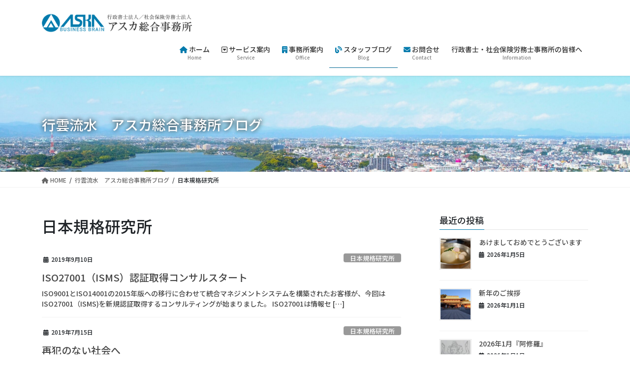

--- FILE ---
content_type: text/html; charset=UTF-8
request_url: https://aska-net.ne.jp/category/%E6%97%A5%E6%9C%AC%E8%A6%8F%E6%A0%BC%E7%A0%94%E7%A9%B6%E6%89%80/
body_size: 15894
content:
<!DOCTYPE html>
<html lang="ja">
<head>
<meta charset="utf-8">
<meta http-equiv="X-UA-Compatible" content="IE=edge">
<meta name="viewport" content="width=device-width, initial-scale=1">

<title>日本規格研究所 | アスカ総合事務所</title>
<meta name='robots' content='max-image-preview:large' />
<link rel='dns-prefetch' href='//www.googletagmanager.com' />
<link rel="alternate" type="application/rss+xml" title="アスカ総合事務所 &raquo; フィード" href="https://aska-net.ne.jp/feed/" />
<link rel="alternate" type="application/rss+xml" title="アスカ総合事務所 &raquo; コメントフィード" href="https://aska-net.ne.jp/comments/feed/" />
<link rel="alternate" type="application/rss+xml" title="アスカ総合事務所 &raquo; 日本規格研究所 カテゴリーのフィード" href="https://aska-net.ne.jp/category/%e6%97%a5%e6%9c%ac%e8%a6%8f%e6%a0%bc%e7%a0%94%e7%a9%b6%e6%89%80/feed/" />
<meta name="description" content="日本規格研究所 について アスカ総合事務所 静岡県浜松市の行政書士法人・社会保険労務士法人" /><style id='wp-img-auto-sizes-contain-inline-css' type='text/css'>
img:is([sizes=auto i],[sizes^="auto," i]){contain-intrinsic-size:3000px 1500px}
/*# sourceURL=wp-img-auto-sizes-contain-inline-css */
</style>
<link rel='stylesheet' id='vkExUnit_common_style-css' href='https://aska-net.ne.jp/contents/wp-content/plugins/vk-all-in-one-expansion-unit/assets/css/vkExUnit_style.css?ver=9.91.1.0' type='text/css' media='all' />
<style id='vkExUnit_common_style-inline-css' type='text/css'>
:root {--ver_page_top_button_url:url(https://aska-net.ne.jp/contents/wp-content/plugins/vk-all-in-one-expansion-unit/assets/images/to-top-btn-icon.svg);}@font-face {font-weight: normal;font-style: normal;font-family: "vk_sns";src: url("https://aska-net.ne.jp/contents/wp-content/plugins/vk-all-in-one-expansion-unit/inc/sns/icons/fonts/vk_sns.eot?-bq20cj");src: url("https://aska-net.ne.jp/contents/wp-content/plugins/vk-all-in-one-expansion-unit/inc/sns/icons/fonts/vk_sns.eot?#iefix-bq20cj") format("embedded-opentype"),url("https://aska-net.ne.jp/contents/wp-content/plugins/vk-all-in-one-expansion-unit/inc/sns/icons/fonts/vk_sns.woff?-bq20cj") format("woff"),url("https://aska-net.ne.jp/contents/wp-content/plugins/vk-all-in-one-expansion-unit/inc/sns/icons/fonts/vk_sns.ttf?-bq20cj") format("truetype"),url("https://aska-net.ne.jp/contents/wp-content/plugins/vk-all-in-one-expansion-unit/inc/sns/icons/fonts/vk_sns.svg?-bq20cj#vk_sns") format("svg");}
/*# sourceURL=vkExUnit_common_style-inline-css */
</style>
<style id='wp-emoji-styles-inline-css' type='text/css'>

	img.wp-smiley, img.emoji {
		display: inline !important;
		border: none !important;
		box-shadow: none !important;
		height: 1em !important;
		width: 1em !important;
		margin: 0 0.07em !important;
		vertical-align: -0.1em !important;
		background: none !important;
		padding: 0 !important;
	}
/*# sourceURL=wp-emoji-styles-inline-css */
</style>
<style id='wp-block-library-inline-css' type='text/css'>
:root{--wp-block-synced-color:#7a00df;--wp-block-synced-color--rgb:122,0,223;--wp-bound-block-color:var(--wp-block-synced-color);--wp-editor-canvas-background:#ddd;--wp-admin-theme-color:#007cba;--wp-admin-theme-color--rgb:0,124,186;--wp-admin-theme-color-darker-10:#006ba1;--wp-admin-theme-color-darker-10--rgb:0,107,160.5;--wp-admin-theme-color-darker-20:#005a87;--wp-admin-theme-color-darker-20--rgb:0,90,135;--wp-admin-border-width-focus:2px}@media (min-resolution:192dpi){:root{--wp-admin-border-width-focus:1.5px}}.wp-element-button{cursor:pointer}:root .has-very-light-gray-background-color{background-color:#eee}:root .has-very-dark-gray-background-color{background-color:#313131}:root .has-very-light-gray-color{color:#eee}:root .has-very-dark-gray-color{color:#313131}:root .has-vivid-green-cyan-to-vivid-cyan-blue-gradient-background{background:linear-gradient(135deg,#00d084,#0693e3)}:root .has-purple-crush-gradient-background{background:linear-gradient(135deg,#34e2e4,#4721fb 50%,#ab1dfe)}:root .has-hazy-dawn-gradient-background{background:linear-gradient(135deg,#faaca8,#dad0ec)}:root .has-subdued-olive-gradient-background{background:linear-gradient(135deg,#fafae1,#67a671)}:root .has-atomic-cream-gradient-background{background:linear-gradient(135deg,#fdd79a,#004a59)}:root .has-nightshade-gradient-background{background:linear-gradient(135deg,#330968,#31cdcf)}:root .has-midnight-gradient-background{background:linear-gradient(135deg,#020381,#2874fc)}:root{--wp--preset--font-size--normal:16px;--wp--preset--font-size--huge:42px}.has-regular-font-size{font-size:1em}.has-larger-font-size{font-size:2.625em}.has-normal-font-size{font-size:var(--wp--preset--font-size--normal)}.has-huge-font-size{font-size:var(--wp--preset--font-size--huge)}.has-text-align-center{text-align:center}.has-text-align-left{text-align:left}.has-text-align-right{text-align:right}.has-fit-text{white-space:nowrap!important}#end-resizable-editor-section{display:none}.aligncenter{clear:both}.items-justified-left{justify-content:flex-start}.items-justified-center{justify-content:center}.items-justified-right{justify-content:flex-end}.items-justified-space-between{justify-content:space-between}.screen-reader-text{border:0;clip-path:inset(50%);height:1px;margin:-1px;overflow:hidden;padding:0;position:absolute;width:1px;word-wrap:normal!important}.screen-reader-text:focus{background-color:#ddd;clip-path:none;color:#444;display:block;font-size:1em;height:auto;left:5px;line-height:normal;padding:15px 23px 14px;text-decoration:none;top:5px;width:auto;z-index:100000}html :where(.has-border-color){border-style:solid}html :where([style*=border-top-color]){border-top-style:solid}html :where([style*=border-right-color]){border-right-style:solid}html :where([style*=border-bottom-color]){border-bottom-style:solid}html :where([style*=border-left-color]){border-left-style:solid}html :where([style*=border-width]){border-style:solid}html :where([style*=border-top-width]){border-top-style:solid}html :where([style*=border-right-width]){border-right-style:solid}html :where([style*=border-bottom-width]){border-bottom-style:solid}html :where([style*=border-left-width]){border-left-style:solid}html :where(img[class*=wp-image-]){height:auto;max-width:100%}:where(figure){margin:0 0 1em}html :where(.is-position-sticky){--wp-admin--admin-bar--position-offset:var(--wp-admin--admin-bar--height,0px)}@media screen and (max-width:600px){html :where(.is-position-sticky){--wp-admin--admin-bar--position-offset:0px}}
.vk-cols--reverse{flex-direction:row-reverse}.vk-cols--hasbtn{margin-bottom:0}.vk-cols--hasbtn>.row>.vk_gridColumn_item,.vk-cols--hasbtn>.wp-block-column{position:relative;padding-bottom:3em}.vk-cols--hasbtn>.row>.vk_gridColumn_item>.wp-block-buttons,.vk-cols--hasbtn>.row>.vk_gridColumn_item>.vk_button,.vk-cols--hasbtn>.wp-block-column>.wp-block-buttons,.vk-cols--hasbtn>.wp-block-column>.vk_button{position:absolute;bottom:0;width:100%}.vk-cols--fit.wp-block-columns{gap:0}.vk-cols--fit.wp-block-columns,.vk-cols--fit.wp-block-columns:not(.is-not-stacked-on-mobile){margin-top:0;margin-bottom:0;justify-content:space-between}.vk-cols--fit.wp-block-columns>.wp-block-column *:last-child,.vk-cols--fit.wp-block-columns:not(.is-not-stacked-on-mobile)>.wp-block-column *:last-child{margin-bottom:0}.vk-cols--fit.wp-block-columns>.wp-block-column>.wp-block-cover,.vk-cols--fit.wp-block-columns:not(.is-not-stacked-on-mobile)>.wp-block-column>.wp-block-cover{margin-top:0}.vk-cols--fit.wp-block-columns.has-background,.vk-cols--fit.wp-block-columns:not(.is-not-stacked-on-mobile).has-background{padding:0}@media(max-width: 599px){.vk-cols--fit.wp-block-columns:not(.has-background)>.wp-block-column:not(.has-background),.vk-cols--fit.wp-block-columns:not(.is-not-stacked-on-mobile):not(.has-background)>.wp-block-column:not(.has-background){padding-left:0 !important;padding-right:0 !important}}@media(min-width: 782px){.vk-cols--fit.wp-block-columns .block-editor-block-list__block.wp-block-column:not(:first-child),.vk-cols--fit.wp-block-columns>.wp-block-column:not(:first-child),.vk-cols--fit.wp-block-columns:not(.is-not-stacked-on-mobile) .block-editor-block-list__block.wp-block-column:not(:first-child),.vk-cols--fit.wp-block-columns:not(.is-not-stacked-on-mobile)>.wp-block-column:not(:first-child){margin-left:0}}@media(min-width: 600px)and (max-width: 781px){.vk-cols--fit.wp-block-columns .wp-block-column:nth-child(2n),.vk-cols--fit.wp-block-columns:not(.is-not-stacked-on-mobile) .wp-block-column:nth-child(2n){margin-left:0}.vk-cols--fit.wp-block-columns .wp-block-column:not(:only-child),.vk-cols--fit.wp-block-columns:not(.is-not-stacked-on-mobile) .wp-block-column:not(:only-child){flex-basis:50% !important}}.vk-cols--fit--gap1.wp-block-columns{gap:1px}@media(min-width: 600px)and (max-width: 781px){.vk-cols--fit--gap1.wp-block-columns .wp-block-column:not(:only-child){flex-basis:calc(50% - 1px) !important}}.vk-cols--fit.vk-cols--grid>.block-editor-block-list__block,.vk-cols--fit.vk-cols--grid>.wp-block-column,.vk-cols--fit.vk-cols--grid:not(.is-not-stacked-on-mobile)>.block-editor-block-list__block,.vk-cols--fit.vk-cols--grid:not(.is-not-stacked-on-mobile)>.wp-block-column{flex-basis:50%;box-sizing:border-box}@media(max-width: 599px){.vk-cols--fit.vk-cols--grid.vk-cols--grid--alignfull>.wp-block-column:nth-child(2)>.wp-block-cover,.vk-cols--fit.vk-cols--grid:not(.is-not-stacked-on-mobile).vk-cols--grid--alignfull>.wp-block-column:nth-child(2)>.wp-block-cover{width:100vw;margin-right:calc((100% - 100vw)/2);margin-left:calc((100% - 100vw)/2)}}@media(min-width: 600px){.vk-cols--fit.vk-cols--grid.vk-cols--grid--alignfull>.wp-block-column:nth-child(2)>.wp-block-cover,.vk-cols--fit.vk-cols--grid:not(.is-not-stacked-on-mobile).vk-cols--grid--alignfull>.wp-block-column:nth-child(2)>.wp-block-cover{margin-right:calc(100% - 50vw);width:50vw}}@media(min-width: 600px){.vk-cols--fit.vk-cols--grid.vk-cols--grid--alignfull.vk-cols--reverse>.wp-block-column,.vk-cols--fit.vk-cols--grid:not(.is-not-stacked-on-mobile).vk-cols--grid--alignfull.vk-cols--reverse>.wp-block-column{margin-left:0;margin-right:0}.vk-cols--fit.vk-cols--grid.vk-cols--grid--alignfull.vk-cols--reverse>.wp-block-column:nth-child(2)>.wp-block-cover,.vk-cols--fit.vk-cols--grid:not(.is-not-stacked-on-mobile).vk-cols--grid--alignfull.vk-cols--reverse>.wp-block-column:nth-child(2)>.wp-block-cover{margin-left:calc(100% - 50vw)}}.vk-cols--menu h2,.vk-cols--menu h3,.vk-cols--menu h4,.vk-cols--menu h5{margin-bottom:.2em;text-shadow:#000 0 0 10px}.vk-cols--menu h2:first-child,.vk-cols--menu h3:first-child,.vk-cols--menu h4:first-child,.vk-cols--menu h5:first-child{margin-top:0}.vk-cols--menu p{margin-bottom:1rem;text-shadow:#000 0 0 10px}.vk-cols--menu .wp-block-cover__inner-container:last-child{margin-bottom:0}.vk-cols--fitbnrs .wp-block-column .wp-block-cover:hover img{filter:unset}.vk-cols--fitbnrs .wp-block-column .wp-block-cover:hover{background-color:unset}.vk-cols--fitbnrs .wp-block-column .wp-block-cover:hover .wp-block-cover__image-background{filter:unset !important}.vk-cols--fitbnrs .wp-block-cover__inner-container{position:absolute;height:100%;width:100%}.vk-cols--fitbnrs .vk_button{height:100%;margin:0}.vk-cols--fitbnrs .vk_button .vk_button_btn,.vk-cols--fitbnrs .vk_button .btn{height:100%;width:100%;border:none;box-shadow:none;background-color:unset !important;transition:unset}.vk-cols--fitbnrs .vk_button .vk_button_btn:hover,.vk-cols--fitbnrs .vk_button .btn:hover{transition:unset}.vk-cols--fitbnrs .vk_button .vk_button_btn:after,.vk-cols--fitbnrs .vk_button .btn:after{border:none}.vk-cols--fitbnrs .vk_button .vk_button_link_txt{width:100%;position:absolute;top:50%;left:50%;transform:translateY(-50%) translateX(-50%);font-size:2rem;text-shadow:#000 0 0 10px}.vk-cols--fitbnrs .vk_button .vk_button_link_subCaption{width:100%;position:absolute;top:calc(50% + 2.2em);left:50%;transform:translateY(-50%) translateX(-50%);text-shadow:#000 0 0 10px}@media(min-width: 992px){.vk-cols--media.wp-block-columns{gap:3rem}}.vk-fit-map figure{margin-bottom:0}.vk-fit-map iframe{position:relative;margin-bottom:0;display:block;max-height:400px;width:100vw}.vk-fit-map:is(.alignfull,.alignwide) div{max-width:100%}.vk-table--th--width25 :where(tr>*:first-child){width:25%}.vk-table--th--width30 :where(tr>*:first-child){width:30%}.vk-table--th--width35 :where(tr>*:first-child){width:35%}.vk-table--th--width40 :where(tr>*:first-child){width:40%}.vk-table--th--bg-bright :where(tr>*:first-child){background-color:var(--wp--preset--color--bg-secondary, rgba(0, 0, 0, 0.05))}@media(max-width: 599px){.vk-table--mobile-block :is(th,td){width:100%;display:block}.vk-table--mobile-block.wp-block-table table :is(th,td){border-top:none}}.vk-table--width--th25 :where(tr>*:first-child){width:25%}.vk-table--width--th30 :where(tr>*:first-child){width:30%}.vk-table--width--th35 :where(tr>*:first-child){width:35%}.vk-table--width--th40 :where(tr>*:first-child){width:40%}.no-margin{margin:0}@media(max-width: 599px){.wp-block-image.vk-aligncenter--mobile>.alignright{float:none;margin-left:auto;margin-right:auto}.vk-no-padding-horizontal--mobile{padding-left:0 !important;padding-right:0 !important}}
/* VK Color Palettes */

/*# sourceURL=wp-block-library-inline-css */
</style><style id='global-styles-inline-css' type='text/css'>
:root{--wp--preset--aspect-ratio--square: 1;--wp--preset--aspect-ratio--4-3: 4/3;--wp--preset--aspect-ratio--3-4: 3/4;--wp--preset--aspect-ratio--3-2: 3/2;--wp--preset--aspect-ratio--2-3: 2/3;--wp--preset--aspect-ratio--16-9: 16/9;--wp--preset--aspect-ratio--9-16: 9/16;--wp--preset--color--black: #000000;--wp--preset--color--cyan-bluish-gray: #abb8c3;--wp--preset--color--white: #ffffff;--wp--preset--color--pale-pink: #f78da7;--wp--preset--color--vivid-red: #cf2e2e;--wp--preset--color--luminous-vivid-orange: #ff6900;--wp--preset--color--luminous-vivid-amber: #fcb900;--wp--preset--color--light-green-cyan: #7bdcb5;--wp--preset--color--vivid-green-cyan: #00d084;--wp--preset--color--pale-cyan-blue: #8ed1fc;--wp--preset--color--vivid-cyan-blue: #0693e3;--wp--preset--color--vivid-purple: #9b51e0;--wp--preset--gradient--vivid-cyan-blue-to-vivid-purple: linear-gradient(135deg,rgb(6,147,227) 0%,rgb(155,81,224) 100%);--wp--preset--gradient--light-green-cyan-to-vivid-green-cyan: linear-gradient(135deg,rgb(122,220,180) 0%,rgb(0,208,130) 100%);--wp--preset--gradient--luminous-vivid-amber-to-luminous-vivid-orange: linear-gradient(135deg,rgb(252,185,0) 0%,rgb(255,105,0) 100%);--wp--preset--gradient--luminous-vivid-orange-to-vivid-red: linear-gradient(135deg,rgb(255,105,0) 0%,rgb(207,46,46) 100%);--wp--preset--gradient--very-light-gray-to-cyan-bluish-gray: linear-gradient(135deg,rgb(238,238,238) 0%,rgb(169,184,195) 100%);--wp--preset--gradient--cool-to-warm-spectrum: linear-gradient(135deg,rgb(74,234,220) 0%,rgb(151,120,209) 20%,rgb(207,42,186) 40%,rgb(238,44,130) 60%,rgb(251,105,98) 80%,rgb(254,248,76) 100%);--wp--preset--gradient--blush-light-purple: linear-gradient(135deg,rgb(255,206,236) 0%,rgb(152,150,240) 100%);--wp--preset--gradient--blush-bordeaux: linear-gradient(135deg,rgb(254,205,165) 0%,rgb(254,45,45) 50%,rgb(107,0,62) 100%);--wp--preset--gradient--luminous-dusk: linear-gradient(135deg,rgb(255,203,112) 0%,rgb(199,81,192) 50%,rgb(65,88,208) 100%);--wp--preset--gradient--pale-ocean: linear-gradient(135deg,rgb(255,245,203) 0%,rgb(182,227,212) 50%,rgb(51,167,181) 100%);--wp--preset--gradient--electric-grass: linear-gradient(135deg,rgb(202,248,128) 0%,rgb(113,206,126) 100%);--wp--preset--gradient--midnight: linear-gradient(135deg,rgb(2,3,129) 0%,rgb(40,116,252) 100%);--wp--preset--font-size--small: 13px;--wp--preset--font-size--medium: 20px;--wp--preset--font-size--large: 36px;--wp--preset--font-size--x-large: 42px;--wp--preset--spacing--20: 0.44rem;--wp--preset--spacing--30: 0.67rem;--wp--preset--spacing--40: 1rem;--wp--preset--spacing--50: 1.5rem;--wp--preset--spacing--60: 2.25rem;--wp--preset--spacing--70: 3.38rem;--wp--preset--spacing--80: 5.06rem;--wp--preset--shadow--natural: 6px 6px 9px rgba(0, 0, 0, 0.2);--wp--preset--shadow--deep: 12px 12px 50px rgba(0, 0, 0, 0.4);--wp--preset--shadow--sharp: 6px 6px 0px rgba(0, 0, 0, 0.2);--wp--preset--shadow--outlined: 6px 6px 0px -3px rgb(255, 255, 255), 6px 6px rgb(0, 0, 0);--wp--preset--shadow--crisp: 6px 6px 0px rgb(0, 0, 0);}:where(.is-layout-flex){gap: 0.5em;}:where(.is-layout-grid){gap: 0.5em;}body .is-layout-flex{display: flex;}.is-layout-flex{flex-wrap: wrap;align-items: center;}.is-layout-flex > :is(*, div){margin: 0;}body .is-layout-grid{display: grid;}.is-layout-grid > :is(*, div){margin: 0;}:where(.wp-block-columns.is-layout-flex){gap: 2em;}:where(.wp-block-columns.is-layout-grid){gap: 2em;}:where(.wp-block-post-template.is-layout-flex){gap: 1.25em;}:where(.wp-block-post-template.is-layout-grid){gap: 1.25em;}.has-black-color{color: var(--wp--preset--color--black) !important;}.has-cyan-bluish-gray-color{color: var(--wp--preset--color--cyan-bluish-gray) !important;}.has-white-color{color: var(--wp--preset--color--white) !important;}.has-pale-pink-color{color: var(--wp--preset--color--pale-pink) !important;}.has-vivid-red-color{color: var(--wp--preset--color--vivid-red) !important;}.has-luminous-vivid-orange-color{color: var(--wp--preset--color--luminous-vivid-orange) !important;}.has-luminous-vivid-amber-color{color: var(--wp--preset--color--luminous-vivid-amber) !important;}.has-light-green-cyan-color{color: var(--wp--preset--color--light-green-cyan) !important;}.has-vivid-green-cyan-color{color: var(--wp--preset--color--vivid-green-cyan) !important;}.has-pale-cyan-blue-color{color: var(--wp--preset--color--pale-cyan-blue) !important;}.has-vivid-cyan-blue-color{color: var(--wp--preset--color--vivid-cyan-blue) !important;}.has-vivid-purple-color{color: var(--wp--preset--color--vivid-purple) !important;}.has-black-background-color{background-color: var(--wp--preset--color--black) !important;}.has-cyan-bluish-gray-background-color{background-color: var(--wp--preset--color--cyan-bluish-gray) !important;}.has-white-background-color{background-color: var(--wp--preset--color--white) !important;}.has-pale-pink-background-color{background-color: var(--wp--preset--color--pale-pink) !important;}.has-vivid-red-background-color{background-color: var(--wp--preset--color--vivid-red) !important;}.has-luminous-vivid-orange-background-color{background-color: var(--wp--preset--color--luminous-vivid-orange) !important;}.has-luminous-vivid-amber-background-color{background-color: var(--wp--preset--color--luminous-vivid-amber) !important;}.has-light-green-cyan-background-color{background-color: var(--wp--preset--color--light-green-cyan) !important;}.has-vivid-green-cyan-background-color{background-color: var(--wp--preset--color--vivid-green-cyan) !important;}.has-pale-cyan-blue-background-color{background-color: var(--wp--preset--color--pale-cyan-blue) !important;}.has-vivid-cyan-blue-background-color{background-color: var(--wp--preset--color--vivid-cyan-blue) !important;}.has-vivid-purple-background-color{background-color: var(--wp--preset--color--vivid-purple) !important;}.has-black-border-color{border-color: var(--wp--preset--color--black) !important;}.has-cyan-bluish-gray-border-color{border-color: var(--wp--preset--color--cyan-bluish-gray) !important;}.has-white-border-color{border-color: var(--wp--preset--color--white) !important;}.has-pale-pink-border-color{border-color: var(--wp--preset--color--pale-pink) !important;}.has-vivid-red-border-color{border-color: var(--wp--preset--color--vivid-red) !important;}.has-luminous-vivid-orange-border-color{border-color: var(--wp--preset--color--luminous-vivid-orange) !important;}.has-luminous-vivid-amber-border-color{border-color: var(--wp--preset--color--luminous-vivid-amber) !important;}.has-light-green-cyan-border-color{border-color: var(--wp--preset--color--light-green-cyan) !important;}.has-vivid-green-cyan-border-color{border-color: var(--wp--preset--color--vivid-green-cyan) !important;}.has-pale-cyan-blue-border-color{border-color: var(--wp--preset--color--pale-cyan-blue) !important;}.has-vivid-cyan-blue-border-color{border-color: var(--wp--preset--color--vivid-cyan-blue) !important;}.has-vivid-purple-border-color{border-color: var(--wp--preset--color--vivid-purple) !important;}.has-vivid-cyan-blue-to-vivid-purple-gradient-background{background: var(--wp--preset--gradient--vivid-cyan-blue-to-vivid-purple) !important;}.has-light-green-cyan-to-vivid-green-cyan-gradient-background{background: var(--wp--preset--gradient--light-green-cyan-to-vivid-green-cyan) !important;}.has-luminous-vivid-amber-to-luminous-vivid-orange-gradient-background{background: var(--wp--preset--gradient--luminous-vivid-amber-to-luminous-vivid-orange) !important;}.has-luminous-vivid-orange-to-vivid-red-gradient-background{background: var(--wp--preset--gradient--luminous-vivid-orange-to-vivid-red) !important;}.has-very-light-gray-to-cyan-bluish-gray-gradient-background{background: var(--wp--preset--gradient--very-light-gray-to-cyan-bluish-gray) !important;}.has-cool-to-warm-spectrum-gradient-background{background: var(--wp--preset--gradient--cool-to-warm-spectrum) !important;}.has-blush-light-purple-gradient-background{background: var(--wp--preset--gradient--blush-light-purple) !important;}.has-blush-bordeaux-gradient-background{background: var(--wp--preset--gradient--blush-bordeaux) !important;}.has-luminous-dusk-gradient-background{background: var(--wp--preset--gradient--luminous-dusk) !important;}.has-pale-ocean-gradient-background{background: var(--wp--preset--gradient--pale-ocean) !important;}.has-electric-grass-gradient-background{background: var(--wp--preset--gradient--electric-grass) !important;}.has-midnight-gradient-background{background: var(--wp--preset--gradient--midnight) !important;}.has-small-font-size{font-size: var(--wp--preset--font-size--small) !important;}.has-medium-font-size{font-size: var(--wp--preset--font-size--medium) !important;}.has-large-font-size{font-size: var(--wp--preset--font-size--large) !important;}.has-x-large-font-size{font-size: var(--wp--preset--font-size--x-large) !important;}
/*# sourceURL=global-styles-inline-css */
</style>

<style id='classic-theme-styles-inline-css' type='text/css'>
/*! This file is auto-generated */
.wp-block-button__link{color:#fff;background-color:#32373c;border-radius:9999px;box-shadow:none;text-decoration:none;padding:calc(.667em + 2px) calc(1.333em + 2px);font-size:1.125em}.wp-block-file__button{background:#32373c;color:#fff;text-decoration:none}
/*# sourceURL=/wp-includes/css/classic-themes.min.css */
</style>
<link rel='stylesheet' id='vkvu_YTPlayer-css' href='https://aska-net.ne.jp/contents/wp-content/plugins/lightning-video-unit/inc/video-unit/package/lib/YTPlayer/css/jquery.mb.YTPlayer.min.css?ver=3.3.9' type='text/css' media='all' />
<link rel='stylesheet' id='veu-cta-css' href='https://aska-net.ne.jp/contents/wp-content/plugins/vk-all-in-one-expansion-unit/inc/call-to-action/package/assets/css/style.css?ver=9.91.1.0' type='text/css' media='all' />
<link rel='stylesheet' id='vk-swiper-style-css' href='https://aska-net.ne.jp/contents/wp-content/plugins/vk-blocks-pro/vendor/vektor-inc/vk-swiper/src/assets/css/swiper-bundle.min.css?ver=9.3.2' type='text/css' media='all' />
<link rel='stylesheet' id='bootstrap-4-style-css' href='https://aska-net.ne.jp/contents/wp-content/themes/lightning-pro/library/bootstrap-4/css/bootstrap.min.css?ver=4.5.0' type='text/css' media='all' />
<link rel='stylesheet' id='lightning-common-style-css' href='https://aska-net.ne.jp/contents/wp-content/themes/lightning-pro/assets/css/common.css?ver=8.17.14' type='text/css' media='all' />
<style id='lightning-common-style-inline-css' type='text/css'>
/* vk-mobile-nav */:root {--vk-mobile-nav-menu-btn-bg-src: url("https://aska-net.ne.jp/contents/wp-content/themes/lightning-pro/inc/vk-mobile-nav/package/images/vk-menu-btn-black.svg");--vk-mobile-nav-menu-btn-close-bg-src: url("https://aska-net.ne.jp/contents/wp-content/themes/lightning-pro/inc/vk-mobile-nav/package/images/vk-menu-close-black.svg");--vk-menu-acc-icon-open-black-bg-src: url("https://aska-net.ne.jp/contents/wp-content/themes/lightning-pro/inc/vk-mobile-nav/package/images/vk-menu-acc-icon-open-black.svg");--vk-menu-acc-icon-open-white-bg-src: url("https://aska-net.ne.jp/contents/wp-content/themes/lightning-pro/inc/vk-mobile-nav/package/images/vk-menu-acc-icon-open-white.svg");--vk-menu-acc-icon-close-black-bg-src: url("https://aska-net.ne.jp/contents/wp-content/themes/lightning-pro/inc/vk-mobile-nav/package/images/vk-menu-close-black.svg");--vk-menu-acc-icon-close-white-bg-src: url("https://aska-net.ne.jp/contents/wp-content/themes/lightning-pro/inc/vk-mobile-nav/package/images/vk-menu-close-white.svg");}
/*# sourceURL=lightning-common-style-inline-css */
</style>
<link rel='stylesheet' id='lightning-design-style-css' href='https://aska-net.ne.jp/contents/wp-content/themes/lightning-pro/design-skin/origin2/css/style.css?ver=8.17.14' type='text/css' media='all' />
<style id='lightning-design-style-inline-css' type='text/css'>
/* ltg common custom */:root {--vk-menu-acc-btn-border-color:#333;--vk-color-primary:#007aac;--color-key:#007aac;--wp--preset--color--vk-color-primary:#007aac;--color-key-dark:#006892;}.bbp-submit-wrapper .button.submit { background-color:#006892 ; }.bbp-submit-wrapper .button.submit:hover { background-color:#007aac ; }.veu_color_txt_key { color:#006892 ; }.veu_color_bg_key { background-color:#006892 ; }.veu_color_border_key { border-color:#006892 ; }.btn-default { border-color:#007aac;color:#007aac;}.btn-default:focus,.btn-default:hover { border-color:#007aac;background-color: #007aac; }.wp-block-search__button,.btn-primary { background-color:#007aac;border-color:#006892; }.wp-block-search__button:focus,.wp-block-search__button:hover,.btn-primary:not(:disabled):not(.disabled):active,.btn-primary:focus,.btn-primary:hover { background-color:#006892;border-color:#007aac; }.btn-outline-primary { color : #007aac ; border-color:#007aac; }.btn-outline-primary:not(:disabled):not(.disabled):active,.btn-outline-primary:focus,.btn-outline-primary:hover { color : #fff; background-color:#007aac;border-color:#006892; }a { color:#337ab7; }
/* page header */:root{--vk-page-header-url : url(https://aska-net.ne.jp/contents/wp-content/uploads/2023/12/DJI_00121-scaled.jpg);}@media ( max-width:575.98px ){:root{--vk-page-header-url : url(https://aska-net.ne.jp/contents/wp-content/uploads/2023/12/DJI_00121-scaled.jpg);}}.page-header{ position:relative;color:#ffffff;text-shadow:0px 0px 10px #000000;text-align:left;background-color:#ffffff;background: var(--vk-page-header-url, url(https://aska-net.ne.jp/contents/wp-content/uploads/2023/12/DJI_00121-scaled.jpg) ) no-repeat 50% center;background-size: cover;}.page-header::before{content:"";position:absolute;top:0;left:0;background-color:;opacity:1;width:100%;height:100%;}.page-header h1.page-header_pageTitle,.page-header div.page-header_pageTitle{margin-top:3em;margin-bottom:calc( 3em - 0.1em );}
/* Font switch */.navbar-brand.siteHeader_logo{ font-family:"Noto Sans JP",sans-serif;font-weight:500;font-display: swap;}.gMenu_name,.vk-mobile-nav .menu,.mobile-fix-nav-menu{ font-family:"Noto Sans JP",sans-serif;font-weight:500;font-display: swap;}.gMenu_description{ font-family:"Noto Sans JP",sans-serif;font-weight:500;font-display: swap;}h1,h2,h3,h4,h5,h6,dt,.page-header_pageTitle,.mainSection-title,.subSection-title,.veu_leadTxt,.lead{ font-family:"Noto Sans JP",sans-serif;font-weight:500;font-display: swap;}body{ font-family:"Noto Sans JP",sans-serif;font-weight:500;font-display: swap;}
.vk-campaign-text{background:#eab010;color:#fff;}.vk-campaign-text_btn,.vk-campaign-text_btn:link,.vk-campaign-text_btn:visited,.vk-campaign-text_btn:focus,.vk-campaign-text_btn:active{background:#fff;color:#4c4c4c;}a.vk-campaign-text_btn:hover{background:#eab010;color:#fff;}.vk-campaign-text_link,.vk-campaign-text_link:link,.vk-campaign-text_link:hover,.vk-campaign-text_link:visited,.vk-campaign-text_link:active,.vk-campaign-text_link:focus{color:#fff;}
.siteFooter {background-color:#ffffff;color:#000000;}.siteFooter .nav li a,.siteFooter .widget a,.siteFooter a {color:#000000;}
.media .media-body .media-heading a:hover { color:#007aac; }@media (min-width: 768px){.gMenu > li:before,.gMenu > li.menu-item-has-children::after { border-bottom-color:#006892 }.gMenu li li { background-color:#006892 }.gMenu li li a:hover { background-color:#007aac; }} /* @media (min-width: 768px) */h2,.mainSection-title { border-top-color:#007aac; }h3:after,.subSection-title:after { border-bottom-color:#007aac; }ul.page-numbers li span.page-numbers.current,.page-link dl .post-page-numbers.current { background-color:#007aac; }.pager li > a { border-color:#007aac;color:#007aac;}.pager li > a:hover { background-color:#007aac;color:#fff;}.siteFooter { border-top-color:#007aac; }dt { border-left-color:#007aac; }:root {--g_nav_main_acc_icon_open_url:url(https://aska-net.ne.jp/contents/wp-content/themes/lightning-pro/inc/vk-mobile-nav/package/images/vk-menu-acc-icon-open-black.svg);--g_nav_main_acc_icon_close_url: url(https://aska-net.ne.jp/contents/wp-content/themes/lightning-pro/inc/vk-mobile-nav/package/images/vk-menu-close-black.svg);--g_nav_sub_acc_icon_open_url: url(https://aska-net.ne.jp/contents/wp-content/themes/lightning-pro/inc/vk-mobile-nav/package/images/vk-menu-acc-icon-open-white.svg);--g_nav_sub_acc_icon_close_url: url(https://aska-net.ne.jp/contents/wp-content/themes/lightning-pro/inc/vk-mobile-nav/package/images/vk-menu-close-white.svg);}
/*# sourceURL=lightning-design-style-inline-css */
</style>
<link rel='stylesheet' id='vk-blocks-build-css-css' href='https://aska-net.ne.jp/contents/wp-content/plugins/vk-blocks-pro/build/block-build.css?ver=1.61.1.0' type='text/css' media='all' />
<style id='vk-blocks-build-css-inline-css' type='text/css'>
:root {--vk_flow-arrow: url(https://aska-net.ne.jp/contents/wp-content/plugins/vk-blocks-pro/inc/vk-blocks/images/arrow_bottom.svg);--vk_image-mask-wave01: url(https://aska-net.ne.jp/contents/wp-content/plugins/vk-blocks-pro/inc/vk-blocks/images/wave01.svg);--vk_image-mask-wave02: url(https://aska-net.ne.jp/contents/wp-content/plugins/vk-blocks-pro/inc/vk-blocks/images/wave02.svg);--vk_image-mask-wave03: url(https://aska-net.ne.jp/contents/wp-content/plugins/vk-blocks-pro/inc/vk-blocks/images/wave03.svg);--vk_image-mask-wave04: url(https://aska-net.ne.jp/contents/wp-content/plugins/vk-blocks-pro/inc/vk-blocks/images/wave04.svg);}

	:root {

		--vk-balloon-border-width:1px;

		--vk-balloon-speech-offset:-12px;
	}
	
/*# sourceURL=vk-blocks-build-css-inline-css */
</style>
<link rel='stylesheet' id='lightning-theme-style-css' href='https://aska-net.ne.jp/contents/wp-content/themes/lightning-pro-child/style.css?ver=8.17.14.1693248113' type='text/css' media='all' />
<link rel='stylesheet' id='vk-media-posts-style-css' href='https://aska-net.ne.jp/contents/wp-content/themes/lightning-pro/inc/media-posts/package/css/media-posts.css?ver=1.2' type='text/css' media='all' />
<link rel='stylesheet' id='vk-font-awesome-css' href='https://aska-net.ne.jp/contents/wp-content/themes/lightning-pro/vendor/vektor-inc/font-awesome-versions/src/versions/6/css/all.min.css?ver=6.1.0' type='text/css' media='all' />
<script type="text/javascript" src="https://aska-net.ne.jp/contents/wp-includes/js/jquery/jquery.min.js?ver=3.7.1" id="jquery-core-js"></script>
<script type="text/javascript" src="https://aska-net.ne.jp/contents/wp-includes/js/jquery/jquery-migrate.min.js?ver=3.4.1" id="jquery-migrate-js"></script>

<!-- Site Kit によって追加された Google タグ（gtag.js）スニペット -->
<!-- Google アナリティクス スニペット (Site Kit が追加) -->
<script type="text/javascript" src="https://www.googletagmanager.com/gtag/js?id=G-KZVDMQCC9B" id="google_gtagjs-js" async></script>
<script type="text/javascript" id="google_gtagjs-js-after">
/* <![CDATA[ */
window.dataLayer = window.dataLayer || [];function gtag(){dataLayer.push(arguments);}
gtag("set","linker",{"domains":["aska-net.ne.jp"]});
gtag("js", new Date());
gtag("set", "developer_id.dZTNiMT", true);
gtag("config", "G-KZVDMQCC9B");
//# sourceURL=google_gtagjs-js-after
/* ]]> */
</script>
<link rel="https://api.w.org/" href="https://aska-net.ne.jp/wp-json/" /><link rel="alternate" title="JSON" type="application/json" href="https://aska-net.ne.jp/wp-json/wp/v2/categories/9" /><link rel="EditURI" type="application/rsd+xml" title="RSD" href="https://aska-net.ne.jp/contents/xmlrpc.php?rsd" />
<meta name="generator" content="WordPress 6.9" />
<meta name="generator" content="Site Kit by Google 1.171.0" /><style id="lightning-color-custom-for-plugins" type="text/css">/* ltg theme common */.color_key_bg,.color_key_bg_hover:hover{background-color: #007aac;}.color_key_txt,.color_key_txt_hover:hover{color: #007aac;}.color_key_border,.color_key_border_hover:hover{border-color: #007aac;}.color_key_dark_bg,.color_key_dark_bg_hover:hover{background-color: #2e6da4;}.color_key_dark_txt,.color_key_dark_txt_hover:hover{color: #2e6da4;}.color_key_dark_border,.color_key_dark_border_hover:hover{border-color: #2e6da4;}</style><!-- [ VK All in One Expansion Unit OGP ] -->
<meta property="og:site_name" content="アスカ総合事務所" />
<meta property="og:url" content="https://aska-net.ne.jp/2019/09/10/iso27001%ef%bc%88isms%ef%bc%89%e8%aa%8d%e8%a8%bc%e5%8f%96%e5%be%97%e3%82%b3%e3%83%b3%e3%82%b5%e3%83%ab%e3%82%b9%e3%82%bf%e3%83%bc%e3%83%88-2/" />
<meta property="og:title" content="日本規格研究所 | アスカ総合事務所" />
<meta property="og:description" content="日本規格研究所 について アスカ総合事務所 静岡県浜松市の行政書士法人・社会保険労務士法人" />
<meta property="og:type" content="article" />
<!-- [ / VK All in One Expansion Unit OGP ] -->
<!-- [ VK All in One Expansion Unit twitter card ] -->
<meta name="twitter:card" content="summary_large_image">
<meta name="twitter:description" content="日本規格研究所 について アスカ総合事務所 静岡県浜松市の行政書士法人・社会保険労務士法人">
<meta name="twitter:title" content="日本規格研究所 | アスカ総合事務所">
<meta name="twitter:url" content="https://aska-net.ne.jp/2019/09/10/iso27001%ef%bc%88isms%ef%bc%89%e8%aa%8d%e8%a8%bc%e5%8f%96%e5%be%97%e3%82%b3%e3%83%b3%e3%82%b5%e3%83%ab%e3%82%b9%e3%82%bf%e3%83%bc%e3%83%88-2/">
	<meta name="twitter:domain" content="aska-net.ne.jp">
	<!-- [ / VK All in One Expansion Unit twitter card ] -->
	
</head>
<body data-rsssl=1 class="archive category category-9 wp-theme-lightning-pro wp-child-theme-lightning-pro-child post-type-post vk-blocks bootstrap4 device-pc fa_v6_css">
<a class="skip-link screen-reader-text" href="#main">コンテンツに移動</a>
<a class="skip-link screen-reader-text" href="#vk-mobile-nav">ナビゲーションに移動</a>
<header class="siteHeader">
		<div class="container siteHeadContainer">
		<div class="navbar-header">
						<p class="navbar-brand siteHeader_logo">
			<a href="https://aska-net.ne.jp/">
				<span><img src="https://aska-net.ne.jp/contents/wp-content/uploads/2021/03/logo_04.png" alt="アスカ総合事務所" /></span>
			</a>
			</p>
					</div>

					<div id="gMenu_outer" class="gMenu_outer">
				<nav class="menu-global-container"><ul id="menu-global" class="menu gMenu vk-menu-acc"><li id="menu-item-61" class="menu-item menu-item-type-custom menu-item-object-custom menu-item-home"><a href="https://aska-net.ne.jp"><strong class="gMenu_name"><span style="color: #007AAC;"><i class="fas fa-home"></i></span>  ホーム</strong><span class="gMenu_description">Home</span></a></li>
<li id="menu-item-63" class="menu-item menu-item-type-post_type menu-item-object-page menu-item-has-children"><a href="https://aska-net.ne.jp/service/"><strong class="gMenu_name"><span style="#007AAC;"><i class="far fa-caret-square-down"></i></span>  サービス案内</strong><span class="gMenu_description">Service</span></a>
<ul class="sub-menu">
	<li id="menu-item-478" class="menu-item menu-item-type-post_type menu-item-object-page"><a href="https://aska-net.ne.jp/service/administrative/">行政書士業務</a></li>
	<li id="menu-item-477" class="menu-item menu-item-type-post_type menu-item-object-page"><a href="https://aska-net.ne.jp/service/labor/">社会保険労務士業務</a></li>
	<li id="menu-item-476" class="menu-item menu-item-type-post_type menu-item-object-page"><a href="https://aska-net.ne.jp/service/consulting/">コンサルティング業務</a></li>
</ul>
</li>
<li id="menu-item-64" class="menu-item menu-item-type-post_type menu-item-object-page menu-item-has-children"><a href="https://aska-net.ne.jp/office/"><strong class="gMenu_name"><span style="color: #007AAC;"><i class="fas fa-building"></i></span> 事務所案内</strong><span class="gMenu_description">Office</span></a>
<ul class="sub-menu">
	<li id="menu-item-216" class="menu-item menu-item-type-post_type menu-item-object-page"><a href="https://aska-net.ne.jp/office/message/">ご挨拶</a></li>
	<li id="menu-item-215" class="menu-item menu-item-type-post_type menu-item-object-page"><a href="https://aska-net.ne.jp/office/corporate-information/">事務所概要</a></li>
	<li id="menu-item-475" class="menu-item menu-item-type-post_type menu-item-object-page"><a href="https://aska-net.ne.jp/office/staff/">スタッフ紹介</a></li>
</ul>
</li>
<li id="menu-item-60" class="menu-item menu-item-type-post_type menu-item-object-page current_page_parent current-menu-ancestor"><a href="https://aska-net.ne.jp/blog/"><strong class="gMenu_name"><span style="color: #007AAC;"><i class="fas fa-blog"></i></span> スタッフブログ</strong><span class="gMenu_description">Blog</span></a></li>
<li id="menu-item-62" class="menu-item menu-item-type-post_type menu-item-object-page"><a href="https://aska-net.ne.jp/contact/"><strong class="gMenu_name"><span style="color: #007AAC;"><i class="fas fa-envelope"></i></span> お問合せ</strong><span class="gMenu_description">Contact</span></a></li>
<li id="menu-item-2814" class="menu-item menu-item-type-custom menu-item-object-custom"><a href="https://aska-net.ne.jp/manda/"><strong class="gMenu_name">行政書士・社会保険労務士事務所の皆様へ</strong><span class="gMenu_description">Information</span></a></li>
</ul></nav>			</div>
			</div>
	</header>

<div class="section page-header"><div class="container"><div class="row"><div class="col-md-12">
<div class="page-header_pageTitle">
行雲流水　アスカ総合事務所ブログ</div>
</div></div></div></div><!-- [ /.page-header ] -->


<!-- [ .breadSection ] --><div class="section breadSection"><div class="container"><div class="row"><ol class="breadcrumb" itemscope itemtype="https://schema.org/BreadcrumbList"><li id="panHome" itemprop="itemListElement" itemscope itemtype="http://schema.org/ListItem"><a itemprop="item" href="https://aska-net.ne.jp/"><span itemprop="name"><i class="fa fa-home"></i> HOME</span></a><meta itemprop="position" content="1" /></li><li itemprop="itemListElement" itemscope itemtype="http://schema.org/ListItem"><a itemprop="item" href="https://aska-net.ne.jp/blog/"><span itemprop="name">行雲流水　アスカ総合事務所ブログ</span></a><meta itemprop="position" content="2" /></li><li><span>日本規格研究所</span><meta itemprop="position" content="3" /></li></ol></div></div></div><!-- [ /.breadSection ] -->

<div class="section siteContent">
<div class="container">
<div class="row">
<div class="col mainSection mainSection-col-two baseSection vk_posts-mainSection" id="main" role="main">

	<header class="archive-header"><h1 class="archive-header_title">日本規格研究所</h1></header>
<div class="postList">


	
		<article class="media">
<div id="post-1108" class="post-1108 post type-post status-publish format-standard hentry category-9">
		<div class="media-body">
		<div class="entry-meta">


<span class="published entry-meta_items">2019年9月10日</span>

<span class="entry-meta_items entry-meta_updated">/ 最終更新日 : <span class="updated">2022年2月17日</span></span>


	
	<span class="vcard author entry-meta_items entry-meta_items_author entry-meta_hidden"><span class="fn">岸本 一輝</span></span>



<span class="entry-meta_items entry-meta_items_term"><a href="https://aska-net.ne.jp/category/%e6%97%a5%e6%9c%ac%e8%a6%8f%e6%a0%bc%e7%a0%94%e7%a9%b6%e6%89%80/" class="btn btn-xs btn-primary entry-meta_items_term_button" style="background-color:#999999;border:none;">日本規格研究所</a></span>
</div>
		<h1 class="media-heading entry-title"><a href="https://aska-net.ne.jp/2019/09/10/iso27001%ef%bc%88isms%ef%bc%89%e8%aa%8d%e8%a8%bc%e5%8f%96%e5%be%97%e3%82%b3%e3%83%b3%e3%82%b5%e3%83%ab%e3%82%b9%e3%82%bf%e3%83%bc%e3%83%88-2/">ISO27001（ISMS）認証取得コンサルスタート</a></h1>
		<a href="https://aska-net.ne.jp/2019/09/10/iso27001%ef%bc%88isms%ef%bc%89%e8%aa%8d%e8%a8%bc%e5%8f%96%e5%be%97%e3%82%b3%e3%83%b3%e3%82%b5%e3%83%ab%e3%82%b9%e3%82%bf%e3%83%bc%e3%83%88-2/" class="media-body_excerpt"><p>ISO9001とISO14001の2015年版への移行に合わせて統合マネジメントシステムを構築されたお客様が、今回はISO27001（ISMS)を新規認証取得するコンサルティングが始まりました。 ISO27001は情報セ [&hellip;]</p>
</a>
	</div>
</div>
</article>
<article class="media">
<div id="post-1106" class="post-1106 post type-post status-publish format-standard hentry category-9">
		<div class="media-body">
		<div class="entry-meta">


<span class="published entry-meta_items">2019年7月15日</span>

<span class="entry-meta_items entry-meta_updated">/ 最終更新日 : <span class="updated">2022年2月17日</span></span>


	
	<span class="vcard author entry-meta_items entry-meta_items_author entry-meta_hidden"><span class="fn">岸本 一輝</span></span>



<span class="entry-meta_items entry-meta_items_term"><a href="https://aska-net.ne.jp/category/%e6%97%a5%e6%9c%ac%e8%a6%8f%e6%a0%bc%e7%a0%94%e7%a9%b6%e6%89%80/" class="btn btn-xs btn-primary entry-meta_items_term_button" style="background-color:#999999;border:none;">日本規格研究所</a></span>
</div>
		<h1 class="media-heading entry-title"><a href="https://aska-net.ne.jp/2019/07/15/%e5%86%8d%e7%8a%af%e3%81%ae%e3%81%aa%e3%81%84%e7%a4%be%e4%bc%9a%e3%81%b8-2/">再犯のない社会へ</a></h1>
		<a href="https://aska-net.ne.jp/2019/07/15/%e5%86%8d%e7%8a%af%e3%81%ae%e3%81%aa%e3%81%84%e7%a4%be%e4%bc%9a%e3%81%b8-2/" class="media-body_excerpt"><p>今回は、私が参加させて頂いている法務省保護局の更正保護組織の一つである「浜松地区協力雇用主会」のことについてお話しをさせて頂きます。 この会は「特定非営利活動法人　静岡県就労支援事業者機構」の下部組織で、会の目的は「静岡 [&hellip;]</p>
</a>
	</div>
</div>
</article>
<article class="media">
<div id="post-1104" class="post-1104 post type-post status-publish format-standard hentry category-9">
		<div class="media-body">
		<div class="entry-meta">


<span class="published entry-meta_items">2019年5月24日</span>

<span class="entry-meta_items entry-meta_updated">/ 最終更新日 : <span class="updated">2022年2月17日</span></span>


	
	<span class="vcard author entry-meta_items entry-meta_items_author entry-meta_hidden"><span class="fn">岸本 一輝</span></span>



<span class="entry-meta_items entry-meta_items_term"><a href="https://aska-net.ne.jp/category/%e6%97%a5%e6%9c%ac%e8%a6%8f%e6%a0%bc%e7%a0%94%e7%a9%b6%e6%89%80/" class="btn btn-xs btn-primary entry-meta_items_term_button" style="background-color:#999999;border:none;">日本規格研究所</a></span>
</div>
		<h1 class="media-heading entry-title"><a href="https://aska-net.ne.jp/2019/05/24/iso%e5%af%a9%e6%9f%bb%e5%93%a1%e3%81%ae%e5%bd%b9%e5%89%b2-2/">ISO審査員の役割</a></h1>
		<a href="https://aska-net.ne.jp/2019/05/24/iso%e5%af%a9%e6%9f%bb%e5%93%a1%e3%81%ae%e5%bd%b9%e5%89%b2-2/" class="media-body_excerpt"><p>今回は審査員の役割について品質マネジメントシステム（ＩＳＯ９００１：２０１５）を例にお話をさせて頂きます。 まず、品質マネジメントシステムを導入する目的は「顧客から要求されていることと法律や規制で要求されていることをちゃ [&hellip;]</p>
</a>
	</div>
</div>
</article>
<article class="media">
<div id="post-1100" class="post-1100 post type-post status-publish format-standard hentry category-9">
		<div class="media-body">
		<div class="entry-meta">


<span class="published entry-meta_items">2018年9月13日</span>

<span class="entry-meta_items entry-meta_updated">/ 最終更新日 : <span class="updated">2022年2月17日</span></span>


	
	<span class="vcard author entry-meta_items entry-meta_items_author entry-meta_hidden"><span class="fn">岸本 一輝</span></span>



<span class="entry-meta_items entry-meta_items_term"><a href="https://aska-net.ne.jp/category/%e6%97%a5%e6%9c%ac%e8%a6%8f%e6%a0%bc%e7%a0%94%e7%a9%b6%e6%89%80/" class="btn btn-xs btn-primary entry-meta_items_term_button" style="background-color:#999999;border:none;">日本規格研究所</a></span>
</div>
		<h1 class="media-heading entry-title"><a href="https://aska-net.ne.jp/2018/09/13/iso-9001%e3%80%81iso14001%e3%81%ae%e3%82%b3%e3%83%b3%e3%82%b5%e3%83%ab%e3%83%86%e3%82%a3%e3%83%b3%e3%82%b0/">ISO 9001、ISO14001のコンサルティング</a></h1>
		<a href="https://aska-net.ne.jp/2018/09/13/iso-9001%e3%80%81iso14001%e3%81%ae%e3%82%b3%e3%83%b3%e3%82%b5%e3%83%ab%e3%83%86%e3%82%a3%e3%83%b3%e3%82%b0/" class="media-body_excerpt"><p>今日はISO9001 とISO14001 の2015年版の移行審査を受けたお客様へのコンサルで豊田市にお邪魔してました。 2015年版への移行は自力でマネジメントシステムの変更をされましたが、移行審査で指摘された内容をフ [&hellip;]</p>
</a>
	</div>
</div>
</article>
<article class="media">
<div id="post-1098" class="post-1098 post type-post status-publish format-standard hentry category-9">
		<div class="media-body">
		<div class="entry-meta">


<span class="published entry-meta_items">2018年9月11日</span>

<span class="entry-meta_items entry-meta_updated">/ 最終更新日 : <span class="updated">2022年2月17日</span></span>


	
	<span class="vcard author entry-meta_items entry-meta_items_author entry-meta_hidden"><span class="fn">岸本 一輝</span></span>



<span class="entry-meta_items entry-meta_items_term"><a href="https://aska-net.ne.jp/category/%e6%97%a5%e6%9c%ac%e8%a6%8f%e6%a0%bc%e7%a0%94%e7%a9%b6%e6%89%80/" class="btn btn-xs btn-primary entry-meta_items_term_button" style="background-color:#999999;border:none;">日本規格研究所</a></span>
</div>
		<h1 class="media-heading entry-title"><a href="https://aska-net.ne.jp/2018/09/11/%e6%97%a5%e6%9c%ac%e8%a6%8f%e6%a0%bc%e7%a0%94%e7%a9%b6%e6%89%80%e3%81%ae%e9%88%b4%e6%9c%a8%e5%85%84%e4%b8%80%e3%81%a7%e3%81%99-2/">日本規格研究所の鈴木兄一です</a></h1>
		<a href="https://aska-net.ne.jp/2018/09/11/%e6%97%a5%e6%9c%ac%e8%a6%8f%e6%a0%bc%e7%a0%94%e7%a9%b6%e6%89%80%e3%81%ae%e9%88%b4%e6%9c%a8%e5%85%84%e4%b8%80%e3%81%a7%e3%81%99-2/" class="media-body_excerpt"><p>日本規格研究所株式会社の鈴木兄一（すずき　けいいち）です。 私たちはIＳＯの導入、リスクマネジメント導入のお手伝いを主に行っています。 個人向けにもサービスメニューがありますが、そちらは今後ご紹介させて頂きます。 今回は [&hellip;]</p>
</a>
	</div>
</div>
</article>

	
	
	
</div><!-- [ /.postList ] -->

</div><!-- [ /.mainSection ] -->

	<div class="col subSection sideSection sideSection-col-two baseSection">
				

<aside class="widget widget_postlist">
<h1 class="subSection-title">最近の投稿</h1>

  <div class="media">

	
	  <div class="media-left postList_thumbnail">
		<a href="https://aska-net.ne.jp/2026/01/05/%e3%81%82%e3%81%91%e3%81%be%e3%81%97%e3%81%a6%e3%81%8a%e3%82%81%e3%81%a7%e3%81%a8%e3%81%86%e3%81%94%e3%81%96%e3%81%84%e3%81%be%e3%81%99/">
		<img width="150" height="150" src="https://aska-net.ne.jp/contents/wp-content/uploads/2026/01/IMG_1322-150x150.jpg" class="attachment-thumbnail size-thumbnail wp-post-image" alt="" decoding="async" loading="lazy" />		</a>
	  </div>

	
	<div class="media-body">
	  <h4 class="media-heading"><a href="https://aska-net.ne.jp/2026/01/05/%e3%81%82%e3%81%91%e3%81%be%e3%81%97%e3%81%a6%e3%81%8a%e3%82%81%e3%81%a7%e3%81%a8%e3%81%86%e3%81%94%e3%81%96%e3%81%84%e3%81%be%e3%81%99/">あけましておめでとうございます</a></h4>
	  <div class="published entry-meta_items">2026年1月5日</div>
	</div>
  </div>


  <div class="media">

	
	  <div class="media-left postList_thumbnail">
		<a href="https://aska-net.ne.jp/2026/01/01/%e6%96%b0%e5%b9%b4%e3%81%ae%e3%81%94%e6%8c%a8%e6%8b%b6-3/">
		<img width="150" height="150" src="https://aska-net.ne.jp/contents/wp-content/uploads/2025/12/五社神社-150x150.jpg" class="attachment-thumbnail size-thumbnail wp-post-image" alt="" decoding="async" loading="lazy" />		</a>
	  </div>

	
	<div class="media-body">
	  <h4 class="media-heading"><a href="https://aska-net.ne.jp/2026/01/01/%e6%96%b0%e5%b9%b4%e3%81%ae%e3%81%94%e6%8c%a8%e6%8b%b6-3/">新年のご挨拶</a></h4>
	  <div class="published entry-meta_items">2026年1月1日</div>
	</div>
  </div>


  <div class="media">

	
	  <div class="media-left postList_thumbnail">
		<a href="https://aska-net.ne.jp/2026/01/01/2026%e5%b9%b41%e6%9c%88%e3%80%8e%e9%98%bf%e4%bf%ae%e7%be%85%e3%80%8f/">
		<img width="150" height="150" src="https://aska-net.ne.jp/contents/wp-content/uploads/2026/01/阿修羅像イラスト-150x150.jpg" class="attachment-thumbnail size-thumbnail wp-post-image" alt="" decoding="async" loading="lazy" />		</a>
	  </div>

	
	<div class="media-body">
	  <h4 class="media-heading"><a href="https://aska-net.ne.jp/2026/01/01/2026%e5%b9%b41%e6%9c%88%e3%80%8e%e9%98%bf%e4%bf%ae%e7%be%85%e3%80%8f/">2026年1月『阿修羅』</a></h4>
	  <div class="published entry-meta_items">2026年1月1日</div>
	</div>
  </div>


  <div class="media">

	
	<div class="media-body">
	  <h4 class="media-heading"><a href="https://aska-net.ne.jp/2025/12/31/2025%e5%b9%b412%e6%9c%8831%e6%97%a5/">2025年12月31日</a></h4>
	  <div class="published entry-meta_items">2025年12月31日</div>
	</div>
  </div>


  <div class="media">

	
	  <div class="media-left postList_thumbnail">
		<a href="https://aska-net.ne.jp/2025/12/01/2025%e5%b9%b412%e6%9c%88%e3%80%8e%e7%9b%b8%e5%af%be%e7%9a%84%e3%80%8f%e3%81%a8%e3%81%84%e3%81%86%e3%82%82%e3%81%ae/">
		<img width="150" height="150" src="https://aska-net.ne.jp/contents/wp-content/uploads/2025/11/山門２-150x150.jpg" class="attachment-thumbnail size-thumbnail wp-post-image" alt="" decoding="async" loading="lazy" />		</a>
	  </div>

	
	<div class="media-body">
	  <h4 class="media-heading"><a href="https://aska-net.ne.jp/2025/12/01/2025%e5%b9%b412%e6%9c%88%e3%80%8e%e7%9b%b8%e5%af%be%e7%9a%84%e3%80%8f%e3%81%a8%e3%81%84%e3%81%86%e3%82%82%e3%81%ae/">2025年12月『相対的』というもの</a></h4>
	  <div class="published entry-meta_items">2025年12月1日</div>
	</div>
  </div>


  <div class="media">

	
	  <div class="media-left postList_thumbnail">
		<a href="https://aska-net.ne.jp/2025/11/01/2025%e5%b9%b411%e6%9c%88%e3%80%8e%e4%bb%95%e4%ba%8b%e3%81%ae%e5%b1%a5%e6%ad%b4%e6%9b%b8%e3%80%80%e5%85%b6%e3%81%ae2%e3%80%8f/">
		<img width="150" height="150" src="https://aska-net.ne.jp/contents/wp-content/uploads/2025/10/浜名湖車道-150x150.jpg" class="attachment-thumbnail size-thumbnail wp-post-image" alt="" decoding="async" loading="lazy" />		</a>
	  </div>

	
	<div class="media-body">
	  <h4 class="media-heading"><a href="https://aska-net.ne.jp/2025/11/01/2025%e5%b9%b411%e6%9c%88%e3%80%8e%e4%bb%95%e4%ba%8b%e3%81%ae%e5%b1%a5%e6%ad%b4%e6%9b%b8%e3%80%80%e5%85%b6%e3%81%ae2%e3%80%8f/">2025年11月『仕事の履歴書　其の2』</a></h4>
	  <div class="published entry-meta_items">2025年11月1日</div>
	</div>
  </div>


  <div class="media">

	
	  <div class="media-left postList_thumbnail">
		<a href="https://aska-net.ne.jp/2025/10/01/2025%e5%b9%b410%e6%9c%88%e3%80%8e%e3%81%a9%e3%82%93%e3%81%a9%e3%82%93%e5%bf%98%e3%82%8c%e3%82%8b%e3%80%8f/">
		<img width="150" height="150" src="https://aska-net.ne.jp/contents/wp-content/uploads/2025/09/お弁当-150x150.jpg" class="attachment-thumbnail size-thumbnail wp-post-image" alt="" decoding="async" loading="lazy" />		</a>
	  </div>

	
	<div class="media-body">
	  <h4 class="media-heading"><a href="https://aska-net.ne.jp/2025/10/01/2025%e5%b9%b410%e6%9c%88%e3%80%8e%e3%81%a9%e3%82%93%e3%81%a9%e3%82%93%e5%bf%98%e3%82%8c%e3%82%8b%e3%80%8f/">2025年10月『どんどん忘れる』</a></h4>
	  <div class="published entry-meta_items">2025年10月1日</div>
	</div>
  </div>


  <div class="media">

	
	  <div class="media-left postList_thumbnail">
		<a href="https://aska-net.ne.jp/2025/09/10/%e3%82%af%e3%83%ad%e3%83%bc%e3%82%ba%e3%82%a2%e3%83%83%e3%83%97%e3%80%8e%e3%82%a2%e3%82%b9%e3%82%abnews%e2%97%872025%e5%b9%b4%ef%bc%99%e6%9c%88%e8%87%a8%e6%99%82%e5%8f%b7%e3%80%8f/">
		<img width="150" height="150" src="https://aska-net.ne.jp/contents/wp-content/uploads/2024/05/新_虫眼鏡-2-150x150.png" class="attachment-thumbnail size-thumbnail wp-post-image" alt="" decoding="async" loading="lazy" srcset="https://aska-net.ne.jp/contents/wp-content/uploads/2024/05/新_虫眼鏡-2-150x150.png 150w, https://aska-net.ne.jp/contents/wp-content/uploads/2024/05/新_虫眼鏡-2-300x300.png 300w, https://aska-net.ne.jp/contents/wp-content/uploads/2024/05/新_虫眼鏡-2.png 447w" sizes="auto, (max-width: 150px) 100vw, 150px" />		</a>
	  </div>

	
	<div class="media-body">
	  <h4 class="media-heading"><a href="https://aska-net.ne.jp/2025/09/10/%e3%82%af%e3%83%ad%e3%83%bc%e3%82%ba%e3%82%a2%e3%83%83%e3%83%97%e3%80%8e%e3%82%a2%e3%82%b9%e3%82%abnews%e2%97%872025%e5%b9%b4%ef%bc%99%e6%9c%88%e8%87%a8%e6%99%82%e5%8f%b7%e3%80%8f/">クローズアップ『アスカNEWS◇2025年９月臨時号』</a></h4>
	  <div class="published entry-meta_items">2025年9月10日</div>
	</div>
  </div>


  <div class="media">

	
	  <div class="media-left postList_thumbnail">
		<a href="https://aska-net.ne.jp/2025/09/01/22025%e5%b9%b49%e6%9c%881%e6%97%a5%e3%80%8e%e4%b8%96%e9%96%93%e3%81%a8%e3%81%84%e3%81%86%e3%82%82%e3%81%ae%e3%80%8f/">
		<img width="150" height="150" src="https://aska-net.ne.jp/contents/wp-content/uploads/2025/08/床屋-150x150.jpg" class="attachment-thumbnail size-thumbnail wp-post-image" alt="" decoding="async" loading="lazy" />		</a>
	  </div>

	
	<div class="media-body">
	  <h4 class="media-heading"><a href="https://aska-net.ne.jp/2025/09/01/22025%e5%b9%b49%e6%9c%881%e6%97%a5%e3%80%8e%e4%b8%96%e9%96%93%e3%81%a8%e3%81%84%e3%81%86%e3%82%82%e3%81%ae%e3%80%8f/">2025年9月1日『世間というもの』</a></h4>
	  <div class="published entry-meta_items">2025年9月1日</div>
	</div>
  </div>


  <div class="media">

	
	  <div class="media-left postList_thumbnail">
		<a href="https://aska-net.ne.jp/2025/08/01/2025%e5%b9%b48%e6%9c%88%e3%80%80%e3%80%8e%e5%a4%8f%e4%bc%91%e3%81%bf%e3%80%8f/">
		<img width="150" height="150" src="https://aska-net.ne.jp/contents/wp-content/uploads/2025/07/夏休み-150x150.jpg" class="attachment-thumbnail size-thumbnail wp-post-image" alt="" decoding="async" loading="lazy" />		</a>
	  </div>

	
	<div class="media-body">
	  <h4 class="media-heading"><a href="https://aska-net.ne.jp/2025/08/01/2025%e5%b9%b48%e6%9c%88%e3%80%80%e3%80%8e%e5%a4%8f%e4%bc%91%e3%81%bf%e3%80%8f/">2025年8月　『夏休み』</a></h4>
	  <div class="published entry-meta_items">2025年8月1日</div>
	</div>
  </div>

</aside>

<aside class="widget widget_categories widget_link_list">
<nav class="localNav">
<h1 class="subSection-title">カテゴリー</h1>
<ul>
		<li class="cat-item cat-item-1"><a href="https://aska-net.ne.jp/category/info/">お知らせ</a>
</li>
	<li class="cat-item cat-item-11"><a href="https://aska-net.ne.jp/category/%e4%ba%8b%e5%8b%99%e6%89%80%e3%81%ae%e8%8a%b1/">事務所の花</a>
</li>
	<li class="cat-item cat-item-8"><a href="https://aska-net.ne.jp/category/blog_s/">会長ブログ</a>
</li>
	<li class="cat-item cat-item-9 current-cat"><a aria-current="page" href="https://aska-net.ne.jp/category/%e6%97%a5%e6%9c%ac%e8%a6%8f%e6%a0%bc%e7%a0%94%e7%a9%b6%e6%89%80/">日本規格研究所</a>
</li>
	<li class="cat-item cat-item-4"><a href="https://aska-net.ne.jp/category/blog/">理事長ブログ</a>
</li>
	<li class="cat-item cat-item-3"><a href="https://aska-net.ne.jp/category/consultant/">社会保険労務士業務</a>
</li>
	<li class="cat-item cat-item-5"><a href="https://aska-net.ne.jp/category/administrative/">行政書士業務</a>
</li>
</ul>
</nav>
</aside>

<aside class="widget widget_archive widget_link_list">
<nav class="localNav">
<h1 class="subSection-title">アーカイブ</h1>
<ul>
		<li><a href='https://aska-net.ne.jp/2026/01/'>2026年1月</a></li>
	<li><a href='https://aska-net.ne.jp/2025/12/'>2025年12月</a></li>
	<li><a href='https://aska-net.ne.jp/2025/11/'>2025年11月</a></li>
	<li><a href='https://aska-net.ne.jp/2025/10/'>2025年10月</a></li>
	<li><a href='https://aska-net.ne.jp/2025/09/'>2025年9月</a></li>
	<li><a href='https://aska-net.ne.jp/2025/08/'>2025年8月</a></li>
	<li><a href='https://aska-net.ne.jp/2025/07/'>2025年7月</a></li>
	<li><a href='https://aska-net.ne.jp/2025/06/'>2025年6月</a></li>
	<li><a href='https://aska-net.ne.jp/2025/05/'>2025年5月</a></li>
	<li><a href='https://aska-net.ne.jp/2025/04/'>2025年4月</a></li>
	<li><a href='https://aska-net.ne.jp/2025/03/'>2025年3月</a></li>
	<li><a href='https://aska-net.ne.jp/2025/01/'>2025年1月</a></li>
	<li><a href='https://aska-net.ne.jp/2024/12/'>2024年12月</a></li>
	<li><a href='https://aska-net.ne.jp/2024/11/'>2024年11月</a></li>
	<li><a href='https://aska-net.ne.jp/2024/10/'>2024年10月</a></li>
	<li><a href='https://aska-net.ne.jp/2024/09/'>2024年9月</a></li>
	<li><a href='https://aska-net.ne.jp/2024/08/'>2024年8月</a></li>
	<li><a href='https://aska-net.ne.jp/2024/07/'>2024年7月</a></li>
	<li><a href='https://aska-net.ne.jp/2024/06/'>2024年6月</a></li>
	<li><a href='https://aska-net.ne.jp/2024/05/'>2024年5月</a></li>
	<li><a href='https://aska-net.ne.jp/2024/04/'>2024年4月</a></li>
	<li><a href='https://aska-net.ne.jp/2024/03/'>2024年3月</a></li>
	<li><a href='https://aska-net.ne.jp/2024/02/'>2024年2月</a></li>
	<li><a href='https://aska-net.ne.jp/2024/01/'>2024年1月</a></li>
	<li><a href='https://aska-net.ne.jp/2023/11/'>2023年11月</a></li>
	<li><a href='https://aska-net.ne.jp/2023/10/'>2023年10月</a></li>
	<li><a href='https://aska-net.ne.jp/2023/09/'>2023年9月</a></li>
	<li><a href='https://aska-net.ne.jp/2023/08/'>2023年8月</a></li>
	<li><a href='https://aska-net.ne.jp/2023/07/'>2023年7月</a></li>
	<li><a href='https://aska-net.ne.jp/2023/05/'>2023年5月</a></li>
	<li><a href='https://aska-net.ne.jp/2023/04/'>2023年4月</a></li>
	<li><a href='https://aska-net.ne.jp/2023/03/'>2023年3月</a></li>
	<li><a href='https://aska-net.ne.jp/2023/02/'>2023年2月</a></li>
	<li><a href='https://aska-net.ne.jp/2023/01/'>2023年1月</a></li>
	<li><a href='https://aska-net.ne.jp/2022/12/'>2022年12月</a></li>
	<li><a href='https://aska-net.ne.jp/2022/11/'>2022年11月</a></li>
	<li><a href='https://aska-net.ne.jp/2022/10/'>2022年10月</a></li>
	<li><a href='https://aska-net.ne.jp/2022/09/'>2022年9月</a></li>
	<li><a href='https://aska-net.ne.jp/2022/08/'>2022年8月</a></li>
	<li><a href='https://aska-net.ne.jp/2022/07/'>2022年7月</a></li>
	<li><a href='https://aska-net.ne.jp/2022/06/'>2022年6月</a></li>
	<li><a href='https://aska-net.ne.jp/2022/05/'>2022年5月</a></li>
	<li><a href='https://aska-net.ne.jp/2022/04/'>2022年4月</a></li>
	<li><a href='https://aska-net.ne.jp/2022/03/'>2022年3月</a></li>
	<li><a href='https://aska-net.ne.jp/2022/02/'>2022年2月</a></li>
	<li><a href='https://aska-net.ne.jp/2021/12/'>2021年12月</a></li>
	<li><a href='https://aska-net.ne.jp/2021/11/'>2021年11月</a></li>
	<li><a href='https://aska-net.ne.jp/2021/10/'>2021年10月</a></li>
	<li><a href='https://aska-net.ne.jp/2021/09/'>2021年9月</a></li>
	<li><a href='https://aska-net.ne.jp/2021/08/'>2021年8月</a></li>
	<li><a href='https://aska-net.ne.jp/2021/07/'>2021年7月</a></li>
	<li><a href='https://aska-net.ne.jp/2021/06/'>2021年6月</a></li>
	<li><a href='https://aska-net.ne.jp/2021/05/'>2021年5月</a></li>
	<li><a href='https://aska-net.ne.jp/2021/04/'>2021年4月</a></li>
	<li><a href='https://aska-net.ne.jp/2021/03/'>2021年3月</a></li>
	<li><a href='https://aska-net.ne.jp/2021/02/'>2021年2月</a></li>
	<li><a href='https://aska-net.ne.jp/2021/01/'>2021年1月</a></li>
	<li><a href='https://aska-net.ne.jp/2020/12/'>2020年12月</a></li>
	<li><a href='https://aska-net.ne.jp/2020/11/'>2020年11月</a></li>
	<li><a href='https://aska-net.ne.jp/2020/10/'>2020年10月</a></li>
	<li><a href='https://aska-net.ne.jp/2020/09/'>2020年9月</a></li>
	<li><a href='https://aska-net.ne.jp/2020/08/'>2020年8月</a></li>
	<li><a href='https://aska-net.ne.jp/2020/07/'>2020年7月</a></li>
	<li><a href='https://aska-net.ne.jp/2020/06/'>2020年6月</a></li>
	<li><a href='https://aska-net.ne.jp/2020/05/'>2020年5月</a></li>
	<li><a href='https://aska-net.ne.jp/2020/04/'>2020年4月</a></li>
	<li><a href='https://aska-net.ne.jp/2020/03/'>2020年3月</a></li>
	<li><a href='https://aska-net.ne.jp/2020/02/'>2020年2月</a></li>
	<li><a href='https://aska-net.ne.jp/2020/01/'>2020年1月</a></li>
	<li><a href='https://aska-net.ne.jp/2019/12/'>2019年12月</a></li>
	<li><a href='https://aska-net.ne.jp/2019/11/'>2019年11月</a></li>
	<li><a href='https://aska-net.ne.jp/2019/10/'>2019年10月</a></li>
	<li><a href='https://aska-net.ne.jp/2019/09/'>2019年9月</a></li>
	<li><a href='https://aska-net.ne.jp/2019/08/'>2019年8月</a></li>
	<li><a href='https://aska-net.ne.jp/2019/07/'>2019年7月</a></li>
	<li><a href='https://aska-net.ne.jp/2019/06/'>2019年6月</a></li>
	<li><a href='https://aska-net.ne.jp/2019/05/'>2019年5月</a></li>
	<li><a href='https://aska-net.ne.jp/2019/04/'>2019年4月</a></li>
	<li><a href='https://aska-net.ne.jp/2019/03/'>2019年3月</a></li>
	<li><a href='https://aska-net.ne.jp/2019/02/'>2019年2月</a></li>
	<li><a href='https://aska-net.ne.jp/2019/01/'>2019年1月</a></li>
	<li><a href='https://aska-net.ne.jp/2018/12/'>2018年12月</a></li>
	<li><a href='https://aska-net.ne.jp/2018/11/'>2018年11月</a></li>
	<li><a href='https://aska-net.ne.jp/2018/10/'>2018年10月</a></li>
	<li><a href='https://aska-net.ne.jp/2018/09/'>2018年9月</a></li>
	<li><a href='https://aska-net.ne.jp/2018/08/'>2018年8月</a></li>
	<li><a href='https://aska-net.ne.jp/2018/07/'>2018年7月</a></li>
	<li><a href='https://aska-net.ne.jp/2018/06/'>2018年6月</a></li>
	<li><a href='https://aska-net.ne.jp/2018/05/'>2018年5月</a></li>
	<li><a href='https://aska-net.ne.jp/2018/04/'>2018年4月</a></li>
	<li><a href='https://aska-net.ne.jp/2018/03/'>2018年3月</a></li>
	<li><a href='https://aska-net.ne.jp/2018/02/'>2018年2月</a></li>
	<li><a href='https://aska-net.ne.jp/2018/01/'>2018年1月</a></li>
	<li><a href='https://aska-net.ne.jp/2017/12/'>2017年12月</a></li>
	<li><a href='https://aska-net.ne.jp/2017/10/'>2017年10月</a></li>
	<li><a href='https://aska-net.ne.jp/2017/09/'>2017年9月</a></li>
	<li><a href='https://aska-net.ne.jp/2017/08/'>2017年8月</a></li>
</ul>
</nav>
</aside>

<aside class="widget widget_block" id="block-7"><aside class="widget widget_vkexunit_contact_section" id="vkexunit_contact_section-2"><section class="veu_contact veu_contentAddSection vk_contact veu_card"><div class="contact_frame veu_card_inner"><p class="contact_txt"><span class="contact_txt_catch">行政書士法人</span><span class="contact_txt_tel veu_color_txt_key"><i class="contact_txt_tel_icon fas fa-phone-square"></i><a href="tel:+81-53-447-5211">053-447-5211</a></span></p><p class="contact_txt"><span class="contact_txt_catch">社会保険労務士法人</span><span class="contact_txt_tel veu_color_txt_key"><i class="contact_txt_tel_icon fas fa-phone-square"></i><a href="tel:+81-53-488-7708">053-488-7708</a></span><span class="contact_txt_time">受付時間 9:00-18:00 [ 土・日・祝日除く ]</span></p><a href="https://aska-net.ne.jp/contents/contact/" class="btn btn-primary btn-lg contact_bt"><span class="contact_bt_txt"><i class="far fa-envelope"></i> お問い合わせ <i class="far fa-arrow-alt-circle-right"></i></span></a></div></section></aside></aside>			</div><!-- [ /.subSection ] -->


</div><!-- [ /.row ] -->
</div><!-- [ /.container ] -->
</div><!-- [ /.siteContent ] -->
<div class="section sectionBox siteContent_after">
	<div class="container ">
		<div class="row ">
			<div class="col-md-12 ">
			<aside class="widget widget_wp_widget_vkexunit_profile" id="wp_widget_vkexunit_profile-2">
<div class="veu_profile">
<div class="profile" >
<div class="media_outer media_center" style=""><img class="profile_media" src="https://aska-net.ne.jp/contents/wp-content/uploads/2021/03/logo_04.png" alt="logo_04" /></div><p class="profile_text"><p style="text-align:center">〒432-8065 静岡県浜松市中央区高塚町2166番地 MAPは<a href="https://aska-net.ne.jp/office/corporate-information/#01">こちら</a></p></p>

</div>
<!-- / .site-profile -->
</div>
</aside>			</div>
		</div>
	</div>
</div>


<footer class="section siteFooter">
			<div class="footerMenu">
			<div class="container">
				<nav class="menu-footer-container"><ul id="menu-footer" class="menu nav"><li id="menu-item-214" class="menu-item menu-item-type-post_type menu-item-object-page menu-item-privacy-policy menu-item-214"><a rel="privacy-policy" href="https://aska-net.ne.jp/privacy-policy/">個人情報保護方針</a></li>
<li id="menu-item-213" class="menu-item menu-item-type-post_type menu-item-object-page menu-item-213"><a href="https://aska-net.ne.jp/basic-policy/">特定個人情報基本方針</a></li>
</ul></nav>			</div>
		</div>
					<div class="container sectionBox footerWidget">
			<div class="row">
				<div class="col-md-12"><aside class="widget widget_block" id="block-14"></aside><aside class="widget widget_block" id="block-16"><aside class="widget widget_vkexunit_contact_section" id="vkexunit_contact_section-2"><section class="veu_contact veu_contentAddSection vk_contact veu_card"><div class="contact_frame veu_card_inner"><p class="contact_txt"><span class="contact_txt_catch">行政書士法人</span><span class="contact_txt_tel veu_color_txt_key"><i class="contact_txt_tel_icon fas fa-phone-square"></i><a href="tel:+81-53-447-5211">053-447-5211</a></span></p><p class="contact_txt"><span class="contact_txt_catch">社会保険労務士法人</span><span class="contact_txt_tel veu_color_txt_key"><i class="contact_txt_tel_icon fas fa-phone-square"></i><a href="tel:+81-53-488-7708">053-488-7708</a></span><span class="contact_txt_time">受付時間 9:00-18:00 [ 土・日・祝日除く ]
</span>営業、勧誘等のお電話は固くお断りいたします。
</span></p><a href="https://aska-net.ne.jp/contents/contact/" class="btn btn-primary btn-lg contact_bt"><span class="contact_bt_txt"><i class="far fa-envelope"></i> お問い合わせ <i class="far fa-arrow-alt-circle-right"></i></span></a></div></section></aside></aside></div>			</div>
		</div>
	
	
	<div class="container sectionBox copySection text-center">
			<p>Copyright &copy; アスカ総合事務所 All Rights Reserved.</p>	</div>
</footer>
<div id="vk-mobile-nav-menu-btn" class="vk-mobile-nav-menu-btn">MENU</div><div class="vk-mobile-nav vk-mobile-nav-drop-in" id="vk-mobile-nav"><nav class="vk-mobile-nav-menu-outer" role="navigation"><ul id="menu-global-1" class="vk-menu-acc menu"><li id="menu-item-61" class="menu-item menu-item-type-custom menu-item-object-custom menu-item-home menu-item-61"><a href="https://aska-net.ne.jp"><span style="color: #007AAC;"><i class="fas fa-home"></i></span>  ホーム</a></li>
<li id="menu-item-63" class="menu-item menu-item-type-post_type menu-item-object-page menu-item-has-children menu-item-63"><a href="https://aska-net.ne.jp/service/"><span style="#007AAC;"><i class="far fa-caret-square-down"></i></span>  サービス案内</a>
<ul class="sub-menu">
	<li id="menu-item-478" class="menu-item menu-item-type-post_type menu-item-object-page menu-item-478"><a href="https://aska-net.ne.jp/service/administrative/">行政書士業務</a></li>
	<li id="menu-item-477" class="menu-item menu-item-type-post_type menu-item-object-page menu-item-477"><a href="https://aska-net.ne.jp/service/labor/">社会保険労務士業務</a></li>
	<li id="menu-item-476" class="menu-item menu-item-type-post_type menu-item-object-page menu-item-476"><a href="https://aska-net.ne.jp/service/consulting/">コンサルティング業務</a></li>
</ul>
</li>
<li id="menu-item-64" class="menu-item menu-item-type-post_type menu-item-object-page menu-item-has-children menu-item-64"><a href="https://aska-net.ne.jp/office/"><span style="color: #007AAC;"><i class="fas fa-building"></i></span> 事務所案内</a>
<ul class="sub-menu">
	<li id="menu-item-216" class="menu-item menu-item-type-post_type menu-item-object-page menu-item-216"><a href="https://aska-net.ne.jp/office/message/">ご挨拶</a></li>
	<li id="menu-item-215" class="menu-item menu-item-type-post_type menu-item-object-page menu-item-215"><a href="https://aska-net.ne.jp/office/corporate-information/">事務所概要</a></li>
	<li id="menu-item-475" class="menu-item menu-item-type-post_type menu-item-object-page menu-item-475"><a href="https://aska-net.ne.jp/office/staff/">スタッフ紹介</a></li>
</ul>
</li>
<li id="menu-item-60" class="menu-item menu-item-type-post_type menu-item-object-page current_page_parent menu-item-60 current-menu-ancestor"><a href="https://aska-net.ne.jp/blog/"><span style="color: #007AAC;"><i class="fas fa-blog"></i></span> スタッフブログ</a></li>
<li id="menu-item-62" class="menu-item menu-item-type-post_type menu-item-object-page menu-item-62"><a href="https://aska-net.ne.jp/contact/"><span style="color: #007AAC;"><i class="fas fa-envelope"></i></span> お問合せ</a></li>
<li id="menu-item-2814" class="menu-item menu-item-type-custom menu-item-object-custom menu-item-2814"><a href="https://aska-net.ne.jp/manda/">行政書士・社会保険労務士事務所の皆様へ</a></li>
</ul></nav></div><script type="speculationrules">
{"prefetch":[{"source":"document","where":{"and":[{"href_matches":"/*"},{"not":{"href_matches":["/contents/wp-*.php","/contents/wp-admin/*","/contents/wp-content/uploads/*","/contents/wp-content/*","/contents/wp-content/plugins/*","/contents/wp-content/themes/lightning-pro-child/*","/contents/wp-content/themes/lightning-pro/*","/*\\?(.+)"]}},{"not":{"selector_matches":"a[rel~=\"nofollow\"]"}},{"not":{"selector_matches":".no-prefetch, .no-prefetch a"}}]},"eagerness":"conservative"}]}
</script>
<a href="#top" id="page_top" class="page_top_btn">PAGE TOP</a><link href="https://fonts.googleapis.com/css2?family=Noto+Sans+JP:wght@500;700&display=swap&subset=japanese&ver=0.2.2" rel="stylesheet"><script type="text/javascript" src="https://aska-net.ne.jp/contents/wp-content/plugins/lightning-video-unit/inc/video-unit/package/lib/YTPlayer/jquery.mb.YTPlayer.min.js?ver=3.3.9" id="vkvu_YTPlayer_js-js"></script>
<script type="text/javascript" src="https://aska-net.ne.jp/contents/wp-content/plugins/lightning-video-unit/inc/video-unit/package/blocks/video-unit/build/vk-video-unit.min.js?ver=3.3.9" id="vk-video-unit-js"></script>
<script type="text/javascript" src="https://aska-net.ne.jp/contents/wp-content/plugins/vk-all-in-one-expansion-unit/inc/smooth-scroll/js/smooth-scroll.min.js?ver=9.91.1.0" id="smooth-scroll-js-js"></script>
<script type="text/javascript" id="vkExUnit_master-js-js-extra">
/* <![CDATA[ */
var vkExOpt = {"ajax_url":"https://aska-net.ne.jp/contents/wp-admin/admin-ajax.php","hatena_entry":"https://aska-net.ne.jp/wp-json/vk_ex_unit/v1/hatena_entry/","facebook_entry":"https://aska-net.ne.jp/wp-json/vk_ex_unit/v1/facebook_entry/","facebook_count_enable":"","entry_count":"1","entry_from_post":""};
//# sourceURL=vkExUnit_master-js-js-extra
/* ]]> */
</script>
<script type="text/javascript" src="https://aska-net.ne.jp/contents/wp-content/plugins/vk-all-in-one-expansion-unit/assets/js/all.min.js?ver=9.91.1.0" id="vkExUnit_master-js-js"></script>
<script type="text/javascript" src="https://aska-net.ne.jp/contents/wp-content/plugins/vk-blocks-pro/vendor/vektor-inc/vk-swiper/src/assets/js/swiper-bundle.min.js?ver=9.3.2" id="vk-swiper-script-js"></script>
<script type="text/javascript" src="https://aska-net.ne.jp/contents/wp-content/plugins/vk-blocks-pro/build/vk-slider.min.js?ver=1.61.1.0" id="vk-blocks-slider-js"></script>
<script type="text/javascript" src="https://aska-net.ne.jp/contents/wp-content/plugins/vk-blocks-pro/build/vk-accordion.min.js?ver=1.61.1.0" id="vk-blocks-accordion-js"></script>
<script type="text/javascript" src="https://aska-net.ne.jp/contents/wp-content/plugins/vk-blocks-pro/build/vk-faq2.min.js?ver=1.61.1.0" id="vk-blocks-faq2-js"></script>
<script type="text/javascript" src="https://aska-net.ne.jp/contents/wp-content/plugins/vk-blocks-pro/build/vk-animation.min.js?ver=1.61.1.0" id="vk-blocks-animation-js"></script>
<script type="text/javascript" id="lightning-js-js-extra">
/* <![CDATA[ */
var lightningOpt = {"header_scrool":"1"};
//# sourceURL=lightning-js-js-extra
/* ]]> */
</script>
<script type="text/javascript" src="https://aska-net.ne.jp/contents/wp-content/themes/lightning-pro/assets/js/lightning.min.js?ver=8.17.14" id="lightning-js-js"></script>
<script type="text/javascript" src="https://aska-net.ne.jp/contents/wp-content/themes/lightning-pro/library/bootstrap-4/js/bootstrap.min.js?ver=4.5.0" id="bootstrap-4-js-js"></script>
<script id="wp-emoji-settings" type="application/json">
{"baseUrl":"https://s.w.org/images/core/emoji/17.0.2/72x72/","ext":".png","svgUrl":"https://s.w.org/images/core/emoji/17.0.2/svg/","svgExt":".svg","source":{"concatemoji":"https://aska-net.ne.jp/contents/wp-includes/js/wp-emoji-release.min.js?ver=6.9"}}
</script>
<script type="module">
/* <![CDATA[ */
/*! This file is auto-generated */
const a=JSON.parse(document.getElementById("wp-emoji-settings").textContent),o=(window._wpemojiSettings=a,"wpEmojiSettingsSupports"),s=["flag","emoji"];function i(e){try{var t={supportTests:e,timestamp:(new Date).valueOf()};sessionStorage.setItem(o,JSON.stringify(t))}catch(e){}}function c(e,t,n){e.clearRect(0,0,e.canvas.width,e.canvas.height),e.fillText(t,0,0);t=new Uint32Array(e.getImageData(0,0,e.canvas.width,e.canvas.height).data);e.clearRect(0,0,e.canvas.width,e.canvas.height),e.fillText(n,0,0);const a=new Uint32Array(e.getImageData(0,0,e.canvas.width,e.canvas.height).data);return t.every((e,t)=>e===a[t])}function p(e,t){e.clearRect(0,0,e.canvas.width,e.canvas.height),e.fillText(t,0,0);var n=e.getImageData(16,16,1,1);for(let e=0;e<n.data.length;e++)if(0!==n.data[e])return!1;return!0}function u(e,t,n,a){switch(t){case"flag":return n(e,"\ud83c\udff3\ufe0f\u200d\u26a7\ufe0f","\ud83c\udff3\ufe0f\u200b\u26a7\ufe0f")?!1:!n(e,"\ud83c\udde8\ud83c\uddf6","\ud83c\udde8\u200b\ud83c\uddf6")&&!n(e,"\ud83c\udff4\udb40\udc67\udb40\udc62\udb40\udc65\udb40\udc6e\udb40\udc67\udb40\udc7f","\ud83c\udff4\u200b\udb40\udc67\u200b\udb40\udc62\u200b\udb40\udc65\u200b\udb40\udc6e\u200b\udb40\udc67\u200b\udb40\udc7f");case"emoji":return!a(e,"\ud83e\u1fac8")}return!1}function f(e,t,n,a){let r;const o=(r="undefined"!=typeof WorkerGlobalScope&&self instanceof WorkerGlobalScope?new OffscreenCanvas(300,150):document.createElement("canvas")).getContext("2d",{willReadFrequently:!0}),s=(o.textBaseline="top",o.font="600 32px Arial",{});return e.forEach(e=>{s[e]=t(o,e,n,a)}),s}function r(e){var t=document.createElement("script");t.src=e,t.defer=!0,document.head.appendChild(t)}a.supports={everything:!0,everythingExceptFlag:!0},new Promise(t=>{let n=function(){try{var e=JSON.parse(sessionStorage.getItem(o));if("object"==typeof e&&"number"==typeof e.timestamp&&(new Date).valueOf()<e.timestamp+604800&&"object"==typeof e.supportTests)return e.supportTests}catch(e){}return null}();if(!n){if("undefined"!=typeof Worker&&"undefined"!=typeof OffscreenCanvas&&"undefined"!=typeof URL&&URL.createObjectURL&&"undefined"!=typeof Blob)try{var e="postMessage("+f.toString()+"("+[JSON.stringify(s),u.toString(),c.toString(),p.toString()].join(",")+"));",a=new Blob([e],{type:"text/javascript"});const r=new Worker(URL.createObjectURL(a),{name:"wpTestEmojiSupports"});return void(r.onmessage=e=>{i(n=e.data),r.terminate(),t(n)})}catch(e){}i(n=f(s,u,c,p))}t(n)}).then(e=>{for(const n in e)a.supports[n]=e[n],a.supports.everything=a.supports.everything&&a.supports[n],"flag"!==n&&(a.supports.everythingExceptFlag=a.supports.everythingExceptFlag&&a.supports[n]);var t;a.supports.everythingExceptFlag=a.supports.everythingExceptFlag&&!a.supports.flag,a.supports.everything||((t=a.source||{}).concatemoji?r(t.concatemoji):t.wpemoji&&t.twemoji&&(r(t.twemoji),r(t.wpemoji)))});
//# sourceURL=https://aska-net.ne.jp/contents/wp-includes/js/wp-emoji-loader.min.js
/* ]]> */
</script>
</body>
</html>


--- FILE ---
content_type: text/css
request_url: https://aska-net.ne.jp/contents/wp-content/themes/lightning-pro-child/style.css?ver=8.17.14.1693248113
body_size: 513
content:
/*
Theme Name: Lightning Pro Child
Theme URI: https://lightning.vektor-inc.co.jp
Template: lightning-pro
Author: Vektor,Inc.
Author URI: https://www.vektor-inc.co.jp
Description: Lightning Pro is a very simple &amp; easy to customize theme which is based on the Bootstrap. It is also very friendly with custom post types and custom taxonomies. When you add a new one, the breadcrumbs will be adjusted and posts will look beautifully without editing or adding a template files.
Tags: two-columns,one-column,right-sidebar,custom-colors,custom-menu,editor-style
Version: 8.17.14.1693248113
Updated: 2023-08-29 03:41:53

*/

